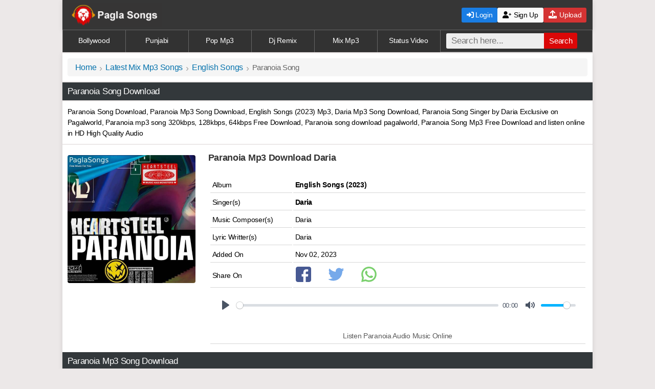

--- FILE ---
content_type: text/html; charset=UTF-8
request_url: https://paglasongs.com.co/paranoia-mp3-songs.html
body_size: 6806
content:
<!DOCTYPE html><html xmlns="http://www.w3.org/1999/xhtml" lang="en">
<head>
<meta http-equiv="Content-Type" content="text/html; charset=utf-8">
<title>Paranoia Mp3 Song Download Pagalworld - Daria</title>
<meta name="title" content="Paranoia Mp3 Song Download Pagalworld - Daria" />
<meta name="description" content="Paranoia Song Download, Paranoia Mp3 Song Download 320Kbps by Daria - Latest English Songs 2023 Mp3 Download pagalworld  Music By Ghanu Daria and Lyrics By Daria." />
<meta name="keywords" content="Paranoia Song Download, Paranoia Mp3 Song Download, Pagalworld, Daria" />
<meta property="og:title" content="Paranoia Mp3 Song Download Pagalworld - Daria" />
<meta property="og:description" content="Paranoia Song Download, Paranoia Mp3 Song Download Pagalworld, Sung by Daria from English Songs 2023" />
<meta name="og:keywords" content="Paranoia Song Download, Paranoia Mp3 Song Download, Pagalworld, Daria" />
<meta name="viewport" content="width=device-width, initial-scale=1, maximum-scale=1">
<meta name="msapplication-TileColor" content="#165b9c"/>
<meta name="theme-color" content="#ffffff"/>
<meta name="googlebot" content="index, follow"/>
<meta name="robots" content="index, follow"/>
<meta name="image" property="image" content="https://paglasongs.com.co/uploads/thumb/sft33/16133_4.jpg"/>
<meta property="og:image:width" content="220"/>
<meta property="og:image:height" content="220"/>
<meta name="og:image" property="og:image" content="https://paglasongs.com.co/uploads/thumb/sft33/16133_4.jpg"/>
<link rel="canonical" href="https://paglasongs.com.co/paranoia-mp3-songs.html"/>
<meta name="url" property="url" content="https://paglasongs.com.co/paranoia-mp3-songs.html"/>
<meta name="og:url" property="og:url" content="https://paglasongs.com.co/paranoia-mp3-songs.html"/>
<meta property="og:site_name" content="paglasongs.com.co"/>
<link rel="apple-touch-icon" sizes="180x180" href="https://paglasongs.com.co/assets/imgs/apple-touch-icon.png"/>
<link rel="icon" type="image/png" sizes="32x32" href="https://paglasongs.com.co/assets/imgs/favicon-32x32.png"/>
<link rel="icon" type="image/png" sizes="16x16" href="https://paglasongs.com.co/assets/imgs/favicon-16x16.png"/>
<link rel="stylesheet" href="https://cdnjs.cloudflare.com/ajax/libs/font-awesome/6.0.0-beta3/css/all.min.css">
<link href="https://cdn.jsdelivr.net/npm/plyr@3.6.2/dist/plyr.css" rel="stylesheet" />
<link href="/css/style.css" rel="stylesheet" type="text/css" />
<style>.poster-container{display:flex;align-items:flex-start}.poster-wrapper{position:relative;display:flex}.poster-wrapper img{width:250px;height:250px;display:block;transition:transform 0.2s ease-in-out}.poster-wrapper:hover img{transform:scale(1.02)}#playPauseBtn{position:absolute;top:50%;left:50%;transform:translate(-50%,-50%);font-size:26px;background:rgb(0 0 0 / .6);color:#fff;border:none;border:1px solid #c1c8e8;width:54px;height:54px;display:flex;align-items:center;justify-content:center;cursor:pointer;border-radius:50%;transition:opacity 0.3s ease-in-out,transform 0.2s ease-in-out;opacity:0;box-shadow:0 4px 8px rgb(0 0 0 / .2)}#playPauseBtn i.fa-play{margin-right:2px!important}.poster-wrapper:hover #playPauseBtn{opacity:1;transform:translate(-50%,-50%) scale(1.1)}@media (max-width:768px){.poster-container{flex-direction:column;align-items:center;text-align:center}.poster-wrapper{width:100%;max-width:300px;height:auto}.poster-wrapper img{width:100%;height:auto}}</style></head>
<body>
<header>
<div class="container">
<a href="https://paglasongs.com.co" class="logo">
<img src="https://paglasongs.com.co/assets/psmb.png" alt="paglasongs.com.co">
</a>
<button class="menu-toggle" onclick="toggleMenu()"><i class="fas fa-bars" style="font-size: 1.6rem; cursor: pointer;"></i></button>

<nav class="main-nav">
<div class="nav-buttons mobile-buttons"><form class="form-wrapper cf" method="get" action="/files/search"><table><tr><td><input type="text" placeholder="Search here..." required name="find" size="25" maxlength="100"/><button type="submit" aria-label="Search">Search</button></td></tr></table></form></div>
<div class="nav-buttons mobile-buttons">
<a href="/auth/login" class="btn login-btn"><i class="fas fa-sign-in-alt"></i> Login</a>
<a href="/auth/signup" class="btn signup-btn"><i class="fas fa-user-plus"></i> Sign Up</a><a href="/user/upload" class="btn upload-btn"><i class="fas fa-upload" style="font-size: 1rem; color: white; margin-right: 2px;"></i> Upload</a>
</div>
</nav>
<div class="nav-buttons desktop-buttons">
<a href="/auth/login" class="btn login-btn c"><i class="fas fa-sign-in-alt"></i> Login</a>
<a href="/auth/signup" class="btn signup-btn c"><i class="fa fa-user-plus"></i> Sign Up</a><a href="/user/upload" class="btn upload-btn c"><i class="fas fa-upload" style="font-size: 1rem; color: white; margin-right: 2px;"></i> Upload</a>
</div>
</div>
</header>
<script>
function toggleMenu() {
let nav = document.querySelector('.main-nav');
let button = document.querySelector('.menu-toggle');

nav.classList.toggle('active');

// Toggle the menu button icon
if (nav.classList.contains('active')) {
button.innerHTML = '<i class="fas fa-times" style="font-size: 1.8rem; cursor: pointer;"></i>';
} else {
button.innerHTML = '<i class="fas fa-bars" style="font-size: 1.6rem; cursor: pointer;"></i>'; // ☰ icon when menu is closed
}
}
</script><div class="links">
<nav><a href="https://paglasongs.com.co/list/new-bollywood-mp3-song.html">Bollywood</a>
<a href="https://paglasongs.com.co/list/punjabi-mp3-song.html">Punjabi</a>
<a href="https://paglasongs.com.co/list/new-indian-pop-mp3-song.html">Pop Mp3</a>
<a href="https://paglasongs.com.co/list/dj-remix-mp3-songs.html">Dj Remix</a>
<a href="https://paglasongs.com.co/list/latest-mix-mp3-songs.html">Mix Mp3</a>
<a href="https://paglasongs.com.co/list/status-videos.html">Status Video</a>
<div class="search-bar"><form class="form-wrapper cf" method="get" action="/files/search"><input type="text" placeholder="Search here..." required name="find" size="25" maxlength="100"/><button type="submit" aria-label="Search">Search</button></form></div></nav></div>
<main>
 <div class="bpan"><ul class="breadcrumb"><li><a title="Home" href="https://paglasongs.com.co/">Home</a></li><li><a title="Latest Mix Mp3 Songs" href="https://paglasongs.com.co/list/latest-mix-mp3-songs.html">Latest Mix Mp3 Songs</a></li><li><a title="English Songs" href="https://paglasongs.com.co/files/english-mp3-songs-3.html">English Songs</a></li><li>Paranoia Song</li></ul></div>
<h1 class="heading cd">Paranoia Song Download</h1>
<div class="bpan cn">Paranoia Song Download, Paranoia Mp3 Song Download, English Songs (2023) Mp3,  Daria Mp3 Song Download, Paranoia Song Singer by Daria Exclusive on Pagalworld, Paranoia mp3 song 320kbps, 128kbps, 64kbps Free Download, Paranoia song download pagalworld, Paranoia Song Mp3 Free Download and listen online in HD High Quality Audio
</div>
<div class="h"></div><!--Files Details Table Start--><div class="mpan poster-container">
    <!-- Poster -->
    <div class="poster-wrapper">
        <div id="poster-container" style="position: relative; width: 100%; height: 100%;">
               <img data-src="https://paglasongs.com.co/uploads/thumb/sft33/16133_4.jpg" class="lazy-poster imgs" id="poster" width="100%" height="100%" style="object-fit: cover;" alt="Paranoia" src="/assets/imgs/placeholder.svg" /><button id="playPauseBtn"><i class="fas fa-play"></i></button>
        </div>
    </div>
<div class="details">
</div><div class="bpan cn">
 <h2 class="xl b bk">Paranoia Mp3 Download Daria</h2> <br/><table><tr class="tr"><td class="td">Album</td> <td><b>English Songs (2023)</b></td></tr><tr class="tr"><td class="td">Singer(s)</td><td><singer><strong>Daria</strong></singer></td></tr> <tr class="tr"><td class="td">Music Composer(s)</td> <td> Daria</td></tr>   <tr class="tr"><td class="td">Lyric Writter(s)</td> <td> Daria</td></tr> 
 <tr class="tr"><td class="td">Added On</td> <td>Nov 02, 2023</td></tr> <tr class="tr"><td class="td">Share On </td><td><a href="https://www.facebook.com/sharer/sharer.php?u=https://paglasongs.com.co/paranoia-mp3-songs.html" target="_blank" rel="nofollow noopener"><img src="https://paglasongs.com.co/assets/imgs/facebook.svg" class="sb" width="30" height="30" onerror="this.onerror=null; this.src='https://paglasongs.com.co/assets/icons/facebook.png'" alt="Share on Facebook"></a><a href="https://twitter.com/home?status=https://paglasongs.com.co/paranoia-mp3-songs.html" target="_blank" rel="nofollow noopener"><img src="https://paglasongs.com.co/assets/imgs/twitter.svg" class="sb" width="30" height="30" onerror="this.onerror=null; this.src='https://paglasongs.com.co/assets/icons/twitter.png'" alt="Share on Twitter"></a><a href="whatsapp://send?text=CLICK%20LINK%20TO%20DOWNLOAD%20-%20https://paglasongs.com.co/paranoia-mp3-songs.html" target="_blank" rel="nofollow noopener"><img src="https://paglasongs.com.co/assets/imgs/whatsapp.svg" class="sb" width="30" height="30" onerror="this.onerror=null; this.src='https://paglasongs.com.co/assets/icons/whatsapp.png'" alt="Share on Whatapp"></a></td></tr> <tr class="tr c"><td>
<div><audio id="player" controls preload="none">
      <source src="https://paglasongs.com.co/uploads/files/sfd33/16133/Paranoia(PaglaSongs).mp3" type="audio/mp3" />
      Your browser does not support the audio element.
    </audio></div>
<br/><p class="s gy">Listen Paranoia Audio Music Online</p></td></tr></table></div>
</div><!--Files Details Table End--><h2 class="heading cd">Paranoia Mp3 Song Download</h2><!--Files Description Start--><div class="bpan j">Paranoia Mp3 Song Download from English Songs (2023)  Album, Paranoia Song  Sung by Daria, This Latest Song Music composed By Daria and Lyrics written by Daria,  Download all Paranoia mp3 songs in 128Kbps, 192Kbps and 320Kbps - in HD High Quality Audio Music.</div>
<!--Files Description End--><div class="fInfo"><!-- Download Link Start --><div id="Download Button" class="bpan c"><button type="button" class="dbutton favorite-btn" data-file-id="16133"><i class="fas fa-heart" style="margin-right: 8px;font-size:18px;"></i> Add to my soundboard</button><a class="dbutton medium" rel="nofollow" onclick="onads()" title=" Download Mp3 - 3.64 MB" href="https://paglasongs.com.co/files/download/id/16133"><i class="fa fa-download" style="margin-right: 4px;"></i> Download Mp3 - 3.64 MB</a><div id="downloadLink" style="display:none;"><a class="dbutton high" rel="nofollow" onclick="onads()" title=" 320Kbps Mp3 Songs" href="https://paglasongs.com.co/files/download/type/320/id/16133"><i class="fa fa-download" style="margin-right: 4px;"></i> 320Kbps Mp3 Songs</a></div><button id="generateButton" type="button" class="dbutton medium" onclick="generate320kbpsFile()"><i class="fa fa-download" style="margin-right: 4px;"></i> Download in 320Kbps</button><div id="statusMessage" style="margin-top:10px; display:none; color: green;"></div><script>
function generate320kbpsFile() {
    const generateBtn = document.getElementById('generateButton');
    const downloadLink = document.getElementById('downloadLink');

    // Create or update a status element
    let statusMsg = document.getElementById('statusMsg');
    if (!statusMsg) {
        statusMsg = document.createElement('div');
        statusMsg.id = 'statusMsg';
        statusMsg.style.marginTop = '10px';
        generateBtn.parentNode.insertBefore(statusMsg, downloadLink);
    }

    generateBtn.style.display = 'none';
    statusMsg.style.display = 'block';

    // Start countdown
    let countdown = 10; // You can set 10 seconds or more if you want
    statusMsg.innerHTML = `Generating 320Kbps file, please wait... ${countdown} seconds`;

    const countdownInterval = setInterval(() => {
        countdown--;
        statusMsg.innerHTML = `Generating 320Kbps file, please wait... ${countdown} seconds`;
        if (countdown <= 0) {
            clearInterval(countdownInterval);
        }
    }, 1000);

    // Start conversion
    var xhr = new XMLHttpRequest();
    var fileUrl = "https://paglasongs.com.co/uploads/files/sfd33/16133/Paranoia%28PaglaSongs%29.mp3";
    
    xhr.open("GET", "/create_320kbps.php?fileUrl=" + encodeURIComponent(fileUrl), true);
    xhr.onreadystatechange = function () {
        if (xhr.readyState === 4) {
            clearInterval(countdownInterval); // Stop countdown when done

            if (xhr.status === 200) {
                try {
                    const response = JSON.parse(xhr.responseText);
                    if (response.success) {
                        statusMsg.innerHTML = '✅ Done! Your 320Kbps file is ready to download.';
                        downloadLink.style.display = 'block';
                    } else {
                        statusMsg.innerHTML = '❌ ' + (response.error || 'Conversion failed.');
                        generateBtn.style.display = 'inline-block';
                    }
                } catch (e) {
                    statusMsg.innerHTML = '❌ Unexpected error.';
                    generateBtn.style.display = 'inline-block';
                }
            } else {
                statusMsg.innerHTML = '❌ Network error.';
                generateBtn.style.display = 'inline-block';
            }
        }
    };
    xhr.send();
}
</script></div><!-- Download Link End -->
</div>
<!-- Random Files Start-->
<h3 class="heading c cd">English Mp3 Songs </h3>
<ul class="wlist bk"><li><div class="nw bk"><i class="track-icon"></i><a href="https://paglasongs.com.co/blue-mp3-songs-1.html"><span class="b">Blue</span><br/><span class="singer nw">Alan Walker & Ina Wroldsen</span></a></div></li><li><div class="nw bk"><i class="track-icon"></i><a href="https://paglasongs.com.co/somewhere-mp3-songs.html"><span class="b">Somewhere</span><br/><span class="singer nw">Andrah</span></a></div></li><li><div class="nw bk"><i class="track-icon"></i><a href="https://paglasongs.com.co/anyone-mp3-songs.html"><span class="b">Anyone</span><br/><span class="singer nw">Justin Bieber</span></a></div></li><li><div class="nw bk"><i class="track-icon"></i><a href="https://paglasongs.com.co/let-me-love-you-mp3-songs-4.html"><span class="b">DJ Snake   Let Me Love You ft. Justin Bieber</span><br/><span class="singer nw">Justin Bieber</span></a></div></li><li><div class="nw bk"><i class="track-icon"></i><a href="https://paglasongs.com.co/perfect-mp3-songs-2.html"><span class="b">Perfect</span><br/><span class="singer nw">Alan Walker</span></a></div></li><li><div class="nw bk"><i class="track-icon"></i><a href="https://paglasongs.com.co/miss-you-nu-aspect-mp3-songs.html"><span class="b">Miss You</span><br/><span class="singer nw">Nu Aspect, Jamis, Poppy Baskcomb</span></a></div></li><li><div class="nw bk"><i class="track-icon"></i><a href="https://paglasongs.com.co/one-day-i-am-gonna-fly-away-mp3-songs-2.html"><span class="b">One Day I am Gonna Fly Away</span><br/><span class="singer nw">Arash x Helena</span></a></div></li><li><div class="nw bk"><i class="track-icon"></i><a href="https://paglasongs.com.co/tuesday-mp3-songs.html"><span class="b">Tuesday</span><br/><span class="singer nw">Burak Yeter, Danelle Sandoval</span></a></div></li><li><div class="nw bk"><i class="track-icon"></i><a href="https://paglasongs.com.co/copines-mp3-songs-5.html"><span class="b">Copines</span><br/><span class="singer nw">Aya Nakamura</span></a></div></li><li><div class="nw bk"><i class="track-icon"></i><a href="https://paglasongs.com.co/if-i-broke-na-my-business-mp3-songs.html"><span class="b">If I Broke Na My Business</span><br/><span class="singer nw">Pheelz, Buju</span></a></div></li><li><div class="nw bk"><i class="track-icon"></i><a href="https://paglasongs.com.co/prisionera-mp3-songs.html"><span class="b">Prisionera</span><br/><span class="singer nw">Otilia</span></a></div></li><li><div class="nw bk"><i class="track-icon"></i><a href="https://paglasongs.com.co/left-to-love-mp3-songs.html"><span class="b">Left to Love</span><br/><span class="singer nw">Rika, Mickey Singh</span></a></div></li></ul>

<!-- Random Files End-->
<!--Instagram Viral Songs Start--><h2 class="heading x cd">Insta Viral Songs</h2><div class="block"><ul class="list">
<li><a href="https://paglasongs.com.co/jaana-nahi-faheem-abdullah-mp3-songs.html"><img src="/assets/load.png" data-src="https://paglasongs.com.co/uploads/thumb/sft44/21963_1.jpg" class="lazy loading imgs" width="80px" height="80px" alt="Jaana Nahi"><div class="desc"><h3 class="b bk nw">Jaana Nahi Mp3 Song</h3><span class="bk s">Faheem Abdullah<br/>Viral </span></div></a></li><li><a href="https://paglasongs.com.co/saiyaara-lata-mangeshkar-mp3-songs.html"><img src="/assets/load.png" data-src="https://paglasongs.com.co/uploads/thumb/sft44/21959_1.jpg" class="lazy loading imgs" width="80px" height="80px" alt="Saiyaara"><div class="desc"><h3 class="b bk nw">Saiyaara Mp3 Song</h3><span class="bk s">Lata Mangeshkar<br/>Viral Songs </span></div></a></li><li><a href="https://paglasongs.com.co/saiyaara-kishor-kumar-mp3-songs.html"><img src="/assets/load.png" data-src="https://paglasongs.com.co/uploads/thumb/sft44/21958_1.jpg" class="lazy loading imgs" width="80px" height="80px" alt="Saiyaara"><div class="desc"><h3 class="b bk nw">Saiyaara Mp3 Song</h3><span class="bk s">Kishor Kumar<br/>Viral Songs </span></div></a></li><li><a href="https://paglasongs.com.co/jisko-jo-bhi-milta-hai-asfar-hussain-mp3-songs.html"><img src="/assets/load.png" data-src="https://paglasongs.com.co/uploads/thumb/sft44/21944_1.jpg" class="lazy loading imgs" width="80px" height="80px" alt="Jisko Jo Bhi Milta Hai"><div class="desc"><h3 class="b bk nw">Jisko Jo Bhi Milta Hai Mp3 Song</h3><span class="bk s">Asfar Hussain<br/>Viral Songs </span></div></a></li><li><a href="https://paglasongs.com.co/nahin-milta-bayaan-mp3-songs.html"><img src="/assets/load.png" data-src="https://paglasongs.com.co/uploads/thumb/sft44/21943_1.jpg" class="lazy loading imgs" width="80px" height="80px" alt="Nahin Milta"><div class="desc"><h3 class="b bk nw">Nahin Milta Mp3 Song</h3><span class="bk s">Bayaan<br/>Viral Songs </span></div></a></li><li><a href="https://paglasongs.com.co/milenge-hum-nahi-aditya-dev-mp3-songs.html"><img src="/assets/load.png" data-src="https://paglasongs.com.co/uploads/thumb/sft44/21905_1.jpg" class="lazy loading imgs" width="80px" height="80px" alt="Milenge Hum Nahi"><div class="desc"><h3 class="b bk nw">Milenge Hum Nahi Mp3 Song</h3><span class="bk s">Aditya Dev<br/>Viral Songs </span></div></a></li><li><a href="https://paglasongs.com.co/waali-omer-inayat-mp3-songs.html"><img src="/assets/load.png" data-src="https://paglasongs.com.co/uploads/thumb/sft44/21898_1.jpg" class="lazy loading imgs" width="80px" height="80px" alt="Waali"><div class="desc"><h3 class="b bk nw">Waali Mp3 Song</h3><span class="bk s">Omer Inayat<br/>Viral Songs </span></div></a></li><li><a href="https://paglasongs.com.co/departure-lane-x-wishes-x-afsos-mp3-songs.html"><img src="/assets/load.png" data-src="https://paglasongs.com.co/uploads/thumb/sft44/21890_1.jpg" class="lazy loading imgs" width="80px" height="80px" alt="Departure Lane X Wishes X Afsos"><div class="desc"><h3 class="b bk nw">Departure Lane X Wishes X Afsos Mp3 Song</h3><span class="bk s">Rohitash Sharma<br/>Viral </span></div></a></li><li><a href="https://paglasongs.com.co/jee-bhar-ke-rone-ko-shinx-mp3-songs.html"><img src="/assets/load.png" data-src="https://paglasongs.com.co/uploads/thumb/sft44/21889_1.jpg" class="lazy loading imgs" width="80px" height="80px" alt="Jee Bhar Ke Rone Ko"><div class="desc"><h3 class="b bk nw">Jee Bhar Ke Rone Ko Mp3 Song</h3><span class="bk s">Shinx<br/>Viral Songs </span></div></a></li><li><a href="https://paglasongs.com.co/abh-toh-aaja-saajnaa-akul-mp3-songs.html"><img src="/assets/load.png" data-src="https://paglasongs.com.co/uploads/thumb/sft44/21887_1.jpg" class="lazy loading imgs" width="80px" height="80px" alt="Abh Toh Aaja Saajnaa"><div class="desc"><h3 class="b bk nw">Abh Toh Aaja Saajnaa Mp3 Song</h3><span class="bk s">Akul<br/>Viral Songs </span></div></a></li><li><a href="https://paglasongs.com.co/sapne-artcriminal-mp3-songs.html"><img src="/assets/load.png" data-src="https://paglasongs.com.co/uploads/thumb/sft44/21886_1.jpg" class="lazy loading imgs" width="80px" height="80px" alt="Sapne"><div class="desc"><h3 class="b bk nw">Sapne Mp3 Song</h3><span class="bk s">Artcriminal, Jamie M Sanderson<br/>Viral Songs </span></div></a></li><li><a href="https://paglasongs.com.co/heer-ali-raza-mp3-songs.html"><img src="/assets/load.png" data-src="https://paglasongs.com.co/uploads/thumb/sft44/21885_1.jpg" class="lazy loading imgs" width="80px" height="80px" alt="Heer"><div class="desc"><h3 class="b bk nw">Heer Mp3 Song</h3><span class="bk s">Ali Raza, Shjr, Haider Ali<br/>Viral Songs </span></div></a></li><li><a href="https://paglasongs.com.co/pal-pal-neha-kakkar-mp3-songs.html"><img src="/assets/load.png" data-src="https://paglasongs.com.co/uploads/thumb/sft44/21884_1.jpg" class="lazy loading imgs" width="80px" height="80px" alt="Pal Pal"><div class="desc"><h3 class="b bk nw">Pal Pal Mp3 Song</h3><span class="bk s">Neha Kakkar<br/>Viral Songs </span></div></a></li><li><a href="https://paglasongs.com.co/pal-pal-afusic-mp3-songs.html"><img src="/assets/load.png" data-src="https://paglasongs.com.co/uploads/thumb/sft44/21873_1.jpg" class="lazy loading imgs" width="80px" height="80px" alt="Pal Pal"><div class="desc"><h3 class="b bk nw">Pal Pal Mp3 Song</h3><span class="bk s">Afusic<br/>Viral Songs </span></div></a></li><li><a href="https://paglasongs.com.co/daaman-kaifi-khalil-mp3-songs.html"><img src="/assets/load.png" data-src="https://paglasongs.com.co/uploads/thumb/sft44/21872_1.jpg" class="lazy loading imgs" width="80px" height="80px" alt="Daaman"><div class="desc"><h3 class="b bk nw">Daaman Mp3 Song</h3><span class="bk s">Kaifi Khalil<br/>Viral Songs </span></div></a></li><li><a href="https://paglasongs.com.co/the-heartbreak-mashup-4-mp3-songs.html"><img src="/assets/load.png" data-src="https://paglasongs.com.co/uploads/thumb/sft44/21867_1.jpg" class="lazy loading imgs" width="80px" height="80px" alt="The Heartbreak Mashup 4"><div class="desc"><h3 class="b bk nw">The Heartbreak Mashup 4 Mp3 Song</h3><span class="bk s">Muki<br/>Viral Songs </span></div></a></li><li><a href="https://paglasongs.com.co/ishq-faheem-abdullah-mp3-songs.html"><img src="/assets/load.png" data-src="https://paglasongs.com.co/uploads/thumb/sft44/21862_1.jpg" class="lazy loading imgs" width="80px" height="80px" alt="Ishq"><div class="desc"><h3 class="b bk nw">Ishq Mp3 Song</h3><span class="bk s">Faheem Abdullah<br/>Viral </span></div></a></li><li><a href="https://paglasongs.com.co/jab-mujhse-piya-ruthe-payal-ke-ghungroo-toote-mp3-songs.html"><img src="/assets/load.png" data-src="https://paglasongs.com.co/uploads/thumb/sft44/21845_1.jpg" class="lazy loading imgs" width="80px" height="80px" alt="Jab Mujhse Piya Ruthe Payal Ke Ghungroo Toote"><div class="desc"><h3 class="b bk nw">Jab Mujhse Piya Ruthe Payal Ke Ghungroo Toote Mp3 Song</h3><span class="bk s">Shreya Ghoshal, Karl Wine<br/>Instagram Reels Songs </span></div></a></li></ul>
</div><!--Instagram Viral Songs End--><script>const username="";document.querySelectorAll('.favorite-btn').forEach(button=>{button.addEventListener('click',function(){const fileId=this.getAttribute('data-file-id');fetch('/favorite.php',{method:'POST',headers:{'Content-Type':'application/x-www-form-urlencoded',},body:new URLSearchParams({file_id:fileId,username:username}),}).then(response=>response.json()).then(data=>{if(data.status==='success'){alert(data.message);console.log('Favorites:',data.favorites)}else{alert(data.message)}}).catch(error=>{console.error('Error:',error);alert('An error occurred.')})})})
</script>
<script src="https://cdn.jsdelivr.net/npm/plyr@3.6.2/dist/plyr.js"></script>
<script>document.addEventListener("DOMContentLoaded",function(){const e=document.getElementById("playPauseBtn"),t=e&&e.querySelector("i"),a=document.getElementById("player"),o=document.getElementById("poster-container"),s=document.getElementById("poster");if(!e||!t||!a||!o||!s)return console.error("One or more elements are missing.");let l=!1;function i(){l?a.pause():a.play()}e.addEventListener("click",i),s.addEventListener("click",i);new Plyr(a,{controls:["play","progress","current-time","mute","volume"],autoplay:!1,volume:.8}),a.addEventListener("play",function(){l=!0,t.classList.remove("fa-play"),t.classList.add("fa-pause")}),a.addEventListener("pause",function(){l=!1,t.classList.remove("fa-pause"),t.classList.add("fa-play")})});</script>
<script>
document.addEventListener("DOMContentLoaded",function(){
  const img=document.getElementById("poster");
  if(!img)return;
  const src=img.dataset.src;
  if(!src)return;

  setTimeout(()=>{
    const io=new IntersectionObserver(e=>{
      e[0].isIntersecting&&(img.src=src,io.disconnect());
    },{rootMargin:"100px"});
    io.observe(img);
  },150);
});
</script>
 </main>
<footer><div class="s f"><p>&copy; Copyright - PaglaSongs 2025</p>
<p><a href="https://paglasongs.com.co/info/disclaimer.html" rel="nofollow">Disclaimer</a> | <a href="https://paglasongs.com.co/info/contactus.html" rel="nofollow">Contact Us</a> | <a href="https://paglasongs.com.co/file/dmca.html" rel="nofollow">DMCA</a> | <a href="/info/privacypolicy.html" rel="nofollow">Privacy Policy</a></p></div></footer>
<script>document.addEventListener("DOMContentLoaded",function(){var lazyloadImages=document.querySelectorAll("img.lazy");var lazyloadThrottleTimeout;function lazyload(){if(lazyloadThrottleTimeout){clearTimeout(lazyloadThrottleTimeout)}
lazyloadThrottleTimeout=setTimeout(function(){var scrollTop=window.pageYOffset;lazyloadImages.forEach(function(img){if(img.offsetTop<(window.innerHeight+scrollTop)){img.src=img.dataset.src;img.classList.remove('lazy')}});if(lazyloadImages.length==0){document.removeEventListener("scroll",lazyload);window.removeEventListener("resize",lazyload);window.removeEventListener("orientationChange",lazyload)}},20)}
document.addEventListener("scroll",lazyload);window.addEventListener("resize",lazyload);window.addEventListener("orientationChange",lazyload)})</script>
<script>(function(){const serverUrl='analytic/tracker.php';function getVisitorId(){let visitorId=localStorage.getItem('my_tracker_visitor_id');if(!visitorId){visitorId=Date.now().toString(36)+Math.random().toString(36).substr(2);localStorage.setItem('my_tracker_visitor_id',visitorId)}
return visitorId}
const data={website:window.location.hostname,path:window.location.pathname,visitorId:getVisitorId()};navigator.sendBeacon(serverUrl,JSON.stringify(data))})()</script>
<script>window.addEventListener("load",(()=>{setTimeout((()=>{const e=document.createElement("script");e.src="https://intimacyastronomygutter.com/7a/50/1a/7a501ac65ac82f99e4b1f8c31958d2ca.js",document.body.appendChild(e)}),1000)}));</script>
<script defer src="https://static.cloudflareinsights.com/beacon.min.js/vcd15cbe7772f49c399c6a5babf22c1241717689176015" integrity="sha512-ZpsOmlRQV6y907TI0dKBHq9Md29nnaEIPlkf84rnaERnq6zvWvPUqr2ft8M1aS28oN72PdrCzSjY4U6VaAw1EQ==" data-cf-beacon='{"version":"2024.11.0","token":"f150d4759f4544e3b009fbe695c738c2","r":1,"server_timing":{"name":{"cfCacheStatus":true,"cfEdge":true,"cfExtPri":true,"cfL4":true,"cfOrigin":true,"cfSpeedBrain":true},"location_startswith":null}}' crossorigin="anonymous"></script>
</body></html>